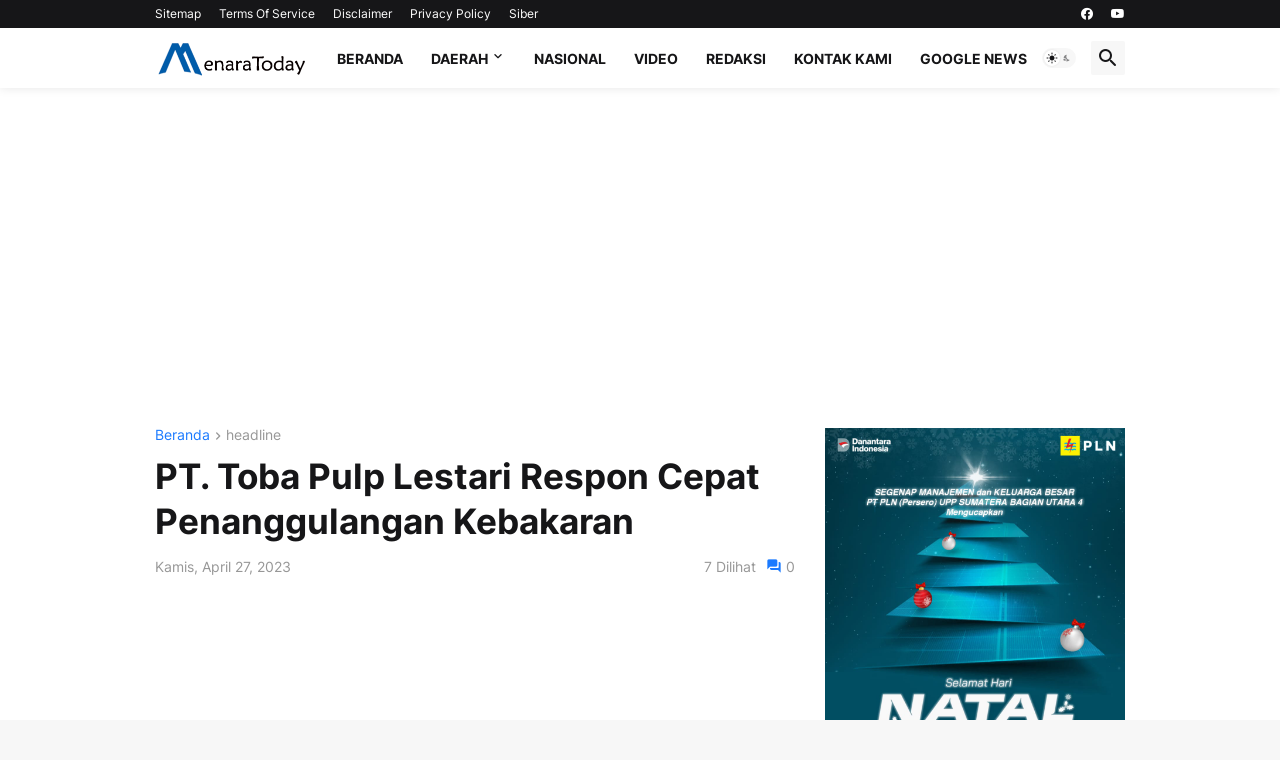

--- FILE ---
content_type: text/html; charset=utf-8
request_url: https://www.google.com/recaptcha/api2/aframe
body_size: 268
content:
<!DOCTYPE HTML><html><head><meta http-equiv="content-type" content="text/html; charset=UTF-8"></head><body><script nonce="uvYWOklCSXw8tGOw1J6XlQ">/** Anti-fraud and anti-abuse applications only. See google.com/recaptcha */ try{var clients={'sodar':'https://pagead2.googlesyndication.com/pagead/sodar?'};window.addEventListener("message",function(a){try{if(a.source===window.parent){var b=JSON.parse(a.data);var c=clients[b['id']];if(c){var d=document.createElement('img');d.src=c+b['params']+'&rc='+(localStorage.getItem("rc::a")?sessionStorage.getItem("rc::b"):"");window.document.body.appendChild(d);sessionStorage.setItem("rc::e",parseInt(sessionStorage.getItem("rc::e")||0)+1);localStorage.setItem("rc::h",'1768418356681');}}}catch(b){}});window.parent.postMessage("_grecaptcha_ready", "*");}catch(b){}</script></body></html>